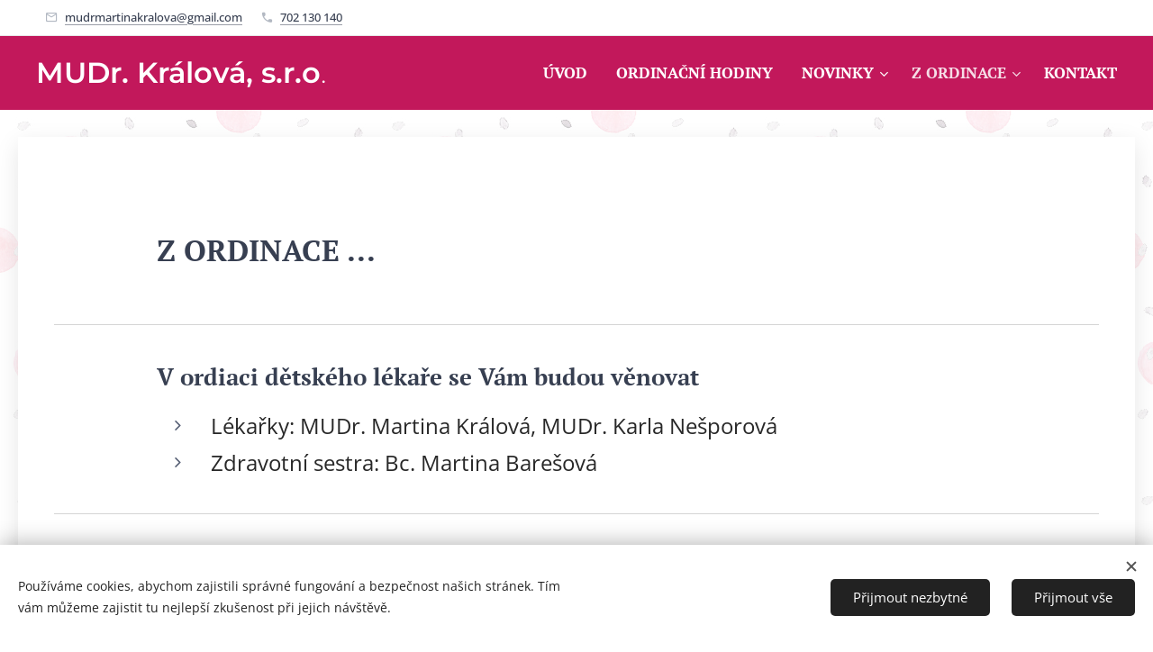

--- FILE ---
content_type: text/html; charset=UTF-8
request_url: https://www.mudrkralova.cz/o-nas/
body_size: 19908
content:
<!DOCTYPE html>
<html class="no-js" prefix="og: https://ogp.me/ns#" lang="cs">
<head><link rel="preconnect" href="https://duyn491kcolsw.cloudfront.net" crossorigin><link rel="preconnect" href="https://fonts.gstatic.com" crossorigin><meta charset="utf-8"><link rel="icon" href="https://duyn491kcolsw.cloudfront.net/files/2d/2di/2div3h.svg?ph=a6e4db93ba" type="image/svg+xml" sizes="any"><link rel="icon" href="https://duyn491kcolsw.cloudfront.net/files/07/07f/07fzq8.svg?ph=a6e4db93ba" type="image/svg+xml" sizes="16x16"><link rel="icon" href="https://duyn491kcolsw.cloudfront.net/files/1j/1j3/1j3767.ico?ph=a6e4db93ba"><link rel="apple-touch-icon" href="https://duyn491kcolsw.cloudfront.net/files/1j/1j3/1j3767.ico?ph=a6e4db93ba"><link rel="icon" href="https://duyn491kcolsw.cloudfront.net/files/1j/1j3/1j3767.ico?ph=a6e4db93ba">
    <meta http-equiv="X-UA-Compatible" content="IE=edge">
    <title>MUDr. Králová, s.r.o.,: Ordinace praktického lékaře pro děti a dorost  Uhlířské Janovice,MUDr. Martina Králová, MUDr. Karla Nešporová,PLDD Uhlířské Janovice,pediatr,pediatrie,dětský lékař-lékařka,dětský doktor-doktorka, Uhlířské Janovice</title>
    <meta name="viewport" content="width=device-width,initial-scale=1">
    <meta name="msapplication-tap-highlight" content="no">
    
    <link href="https://duyn491kcolsw.cloudfront.net/files/0r/0rk/0rklmm.css?ph=a6e4db93ba" media="print" rel="stylesheet">
    <link href="https://duyn491kcolsw.cloudfront.net/files/2e/2e5/2e5qgh.css?ph=a6e4db93ba" media="screen and (min-width:100000em)" rel="stylesheet" data-type="cq" disabled>
    <link rel="stylesheet" href="https://duyn491kcolsw.cloudfront.net/files/41/41k/41kc5i.css?ph=a6e4db93ba"><link rel="stylesheet" href="https://duyn491kcolsw.cloudfront.net/files/3b/3b2/3b2e8e.css?ph=a6e4db93ba" media="screen and (min-width:37.5em)"><link rel="stylesheet" href="https://duyn491kcolsw.cloudfront.net/files/42/42o/42oalj.css?ph=a6e4db93ba" data-wnd_color_scheme_file=""><link rel="stylesheet" href="https://duyn491kcolsw.cloudfront.net/files/0n/0nx/0nxgrr.css?ph=a6e4db93ba" data-wnd_color_scheme_desktop_file="" media="screen and (min-width:37.5em)" disabled=""><link rel="stylesheet" href="https://duyn491kcolsw.cloudfront.net/files/1o/1oq/1oqrvy.css?ph=a6e4db93ba" data-wnd_additive_color_file=""><link rel="stylesheet" href="https://duyn491kcolsw.cloudfront.net/files/26/26f/26fu37.css?ph=a6e4db93ba" data-wnd_typography_file=""><link rel="stylesheet" href="https://duyn491kcolsw.cloudfront.net/files/1v/1v9/1v90hl.css?ph=a6e4db93ba" data-wnd_typography_desktop_file="" media="screen and (min-width:37.5em)" disabled=""><script>(()=>{let e=!1;const t=()=>{if(!e&&window.innerWidth>=600){for(let e=0,t=document.querySelectorAll('head > link[href*="css"][media="screen and (min-width:37.5em)"]');e<t.length;e++)t[e].removeAttribute("disabled");e=!0}};t(),window.addEventListener("resize",t),"container"in document.documentElement.style||fetch(document.querySelector('head > link[data-type="cq"]').getAttribute("href")).then((e=>{e.text().then((e=>{const t=document.createElement("style");document.head.appendChild(t),t.appendChild(document.createTextNode(e)),import("https://duyn491kcolsw.cloudfront.net/client/js.polyfill/container-query-polyfill.modern.js").then((()=>{let e=setInterval((function(){document.body&&(document.body.classList.add("cq-polyfill-loaded"),clearInterval(e))}),100)}))}))}))})()</script>
<link rel="preload stylesheet" href="https://duyn491kcolsw.cloudfront.net/files/2m/2m8/2m8msc.css?ph=a6e4db93ba" as="style"><meta name="description" content="MUDr. Králová, s.r.o.,: Ordinace praktického lékaře pro děti a dorost  Uhlířské Janovice,MUDr. Martina Králová, MUDr. Karla Nešporová,PLDD Uhlířské Janovice,pediatr,pediatrie,dětský lékař-lékařka,dětský doktor-doktorka, Uhlířské Janovice"><meta name="keywords" content="MUDr. Králová, s.r.o.,: Ordinace praktického lékaře pro děti a dorost  Uhlířské Janovice,MUDr. Martina Králová, MUDr. Karla Nešporová,PLDD Uhlířské Janovice,pediatr,pediatrie,dětský lékař-lékařka,dětský doktor-doktorka, Uhlířské Janovice"><meta name="generator" content="Webnode 2"><meta name="apple-mobile-web-app-capable" content="no"><meta name="apple-mobile-web-app-status-bar-style" content="black"><meta name="format-detection" content="telephone=no">

<meta property="og:url" content="https://www.mudrkralova.cz/o-nas/"><meta property="og:title" content="MUDr. Králová, s.r.o.,: Ordinace praktického lékaře pro děti a dorost  Uhlířské Janovice,MUDr. Martina Králová, MUDr. Karla Nešporová,PLDD Uhlířské Janovice,pediatr,pediatrie,dětský lékař-lékařka,dětský doktor-doktorka, Uhlířské Janovice"><meta property="og:type" content="article"><meta property="og:description" content="MUDr. Králová, s.r.o.,: Ordinace praktického lékaře pro děti a dorost  Uhlířské Janovice,MUDr. Martina Králová, MUDr. Karla Nešporová,PLDD Uhlířské Janovice,pediatr,pediatrie,dětský lékař-lékařka,dětský doktor-doktorka, Uhlířské Janovice"><meta property="og:site_name" content="MUDr. Martina Králová"><meta property="og:image" content="https://a6e4db93ba.clvaw-cdnwnd.com/bd4ba61da42ab8aa7840f29eb8ce8e44/200000002-0dec30dec5/700/Nov%C3%BD%20obr%C3%A1zek.png?ph=a6e4db93ba"><meta property="og:article:published_time" content="2026-01-05T00:00:00+0100"><meta name="robots" content="index,follow"><link rel="canonical" href="https://www.mudrkralova.cz/o-nas/"><script>window.checkAndChangeSvgColor=function(c){try{var a=document.getElementById(c);if(a){c=[["border","borderColor"],["outline","outlineColor"],["color","color"]];for(var h,b,d,f=[],e=0,m=c.length;e<m;e++)if(h=window.getComputedStyle(a)[c[e][1]].replace(/\s/g,"").match(/^rgb[a]?\(([0-9]{1,3}),([0-9]{1,3}),([0-9]{1,3})/i)){b="";for(var g=1;3>=g;g++)b+=("0"+parseInt(h[g],10).toString(16)).slice(-2);"0"===b.charAt(0)&&(d=parseInt(b.substr(0,2),16),d=Math.max(16,d),b=d.toString(16)+b.slice(-4));f.push(c[e][0]+"="+b)}if(f.length){var k=a.getAttribute("data-src"),l=k+(0>k.indexOf("?")?"?":"&")+f.join("&");a.src!=l&&(a.src=l,a.outerHTML=a.outerHTML)}}}catch(n){}};</script></head>
<body class="l wt-page ac-h ac-s ac-i l-default l-d-none b-btn-sq b-btn-s-m b-btn-dn b-btn-bw-1 img-d-n img-t-u img-h-n line-solid b-e-ds lbox-l   hb-on wnd-free-bar-limited  wnd-fe"><noscript>
				<iframe
				 src="https://www.googletagmanager.com/ns.html?id=GTM-542MMSL"
				 height="0"
				 width="0"
				 style="display:none;visibility:hidden"
				 >
				 </iframe>
			</noscript>

<div class="wnd-page l-page cs-deep ac-c2185b ac-normal t-t-fs-l t-t-fw-m t-t-sp-n t-t-d-n t-s-fs-l t-s-fw-m t-s-sp-n t-s-d-n t-p-fs-l t-p-fw-m t-p-sp-n t-h-fs-l t-h-fw-m t-h-sp-n t-bq-fs-m t-bq-fw-m t-bq-sp-n t-bq-d-l t-btn-fw-s t-nav-fw-s t-pd-fw-s t-nav-tt-u">
    <div class="l-w t cf t-11">
        <div class="l-bg cf">
            <div class="s-bg-l">
                
                
            </div>
        </div>
        <header class="l-h cf">
            <div class="sw cf">
	<div class="sw-c cf"><section class="s s-hb cf sc-w   wnd-w-wider wnd-hbi-on">
	<div class="s-w cf">
		<div class="s-o cf">
			<div class="s-bg cf">
                <div class="s-bg-l">
                    
                    
                </div>
			</div>
			<div class="s-c">
                <div class="s-hb-c cf">
                    <div class="hb-si">
                        
                    </div>
                    <div class="hb-ci">
                        <div class="ci">
    <div class="ci-c" data-placeholder="Kontaktní informace"><div class="ci-mail"><span><a href="mailto:mudrmartinakralova@gmail.com">mudrmartinakralova@gmail.com</a></span></div><div class="ci-phone"><span><a href="tel:702 130 140">702 130 140</a></span></div></div>
</div>
                    </div>
                    <div class="hb-ccy">
                        
                    </div>
                    <div class="hb-lang">
                        
                    </div>
                </div>
			</div>
		</div>
	</div>
</section><section data-space="true" class="s s-hn s-hn-default wnd-mt-classic wnd-na-c logo-classic sc-ac  sc-a wnd-w-wider wnd-nh-m hm-hidden menu-default">
	<div class="s-w">
		<div class="s-o">

			<div class="s-bg">
                <div class="s-bg-l">
                    
                    
                </div>
			</div>

			<div class="h-w h-f wnd-fixed">

				<div class="n-l">
					<div class="s-c menu-nav">
						<div class="logo-block">
							<div class="b b-l logo logo-default logo-nb wnd-font-size-20 montserrat logo-32 wnd-logo-with-text b-ls-m">
	<div class="b-l-c logo-content">
		<a class="b-l-link logo-link" href="/home/">

			

			

			<div class="b-l-br logo-br"></div>

			<div class="b-l-text logo-text-wrapper">
				<div class="b-l-text-w logo-text">
					<span class="b-l-text-c logo-text-cell"><strong>MUDr. Králová, s.r.o</strong>.</span>
				</div>
			</div>

		</a>
	</div>
</div>
						</div>

						<div id="menu-slider">
							<div id="menu-block">
								<nav id="menu"><div class="menu-font menu-wrapper">
	<a href="#" class="menu-close" rel="nofollow" title="Close Menu"></a>
	<ul role="menubar" aria-label="Menu" class="level-1">
		<li role="none" class="wnd-homepage">
			<a class="menu-item" role="menuitem" href="/home/"><span class="menu-item-text">ÚVOD</span></a>
			
		</li><li role="none">
			<a class="menu-item" role="menuitem" href="/ordinacni-hodiny/"><span class="menu-item-text">ORDINAČNÍ HODINY</span></a>
			
		</li><li role="none" class="wnd-with-submenu">
			<a class="menu-item" role="menuitem" href="/novinky/"><span class="menu-item-text">NOVINKY</span></a>
			<ul role="menubar" aria-label="Menu" class="level-2">
		<li role="none">
			<a class="menu-item" role="menuitem" href="/ockovani/"><span class="menu-item-text">OČKOVÁNÍ</span></a>
			
		</li><li role="none">
			<a class="menu-item" role="menuitem" href="/plusoptix/"><span class="menu-item-text">PLUSOPTIX</span></a>
			
		</li><li role="none">
			<a class="menu-item" role="menuitem" href="/zmeny-v-legislative-od-1-4-2012/"><span class="menu-item-text">ZMĚNY V LEGISLATIVĚ OD 1.4.2012</span></a>
			
		</li><li role="none">
			<a class="menu-item" role="menuitem" href="/lekarske-posudky/"><span class="menu-item-text">LÉKAŘSKÉ POSUDKY</span></a>
			
		</li><li role="none">
			<a class="menu-item" role="menuitem" href="/informace-k-gdpr/"><span class="menu-item-text">INFORMACE K GDPR</span></a>
			
		</li><li role="none">
			<a class="menu-item" role="menuitem" href="/formulare-ke-stazeni/"><span class="menu-item-text">FORMULÁŘE KE STAŽENÍ</span></a>
			
		</li>
	</ul>
		</li><li role="none" class="wnd-active wnd-active-path wnd-with-submenu">
			<a class="menu-item" role="menuitem" href="/o-nas/"><span class="menu-item-text">Z ORDINACE</span></a>
			<ul role="menubar" aria-label="Menu" class="level-2">
		<li role="none">
			<a class="menu-item" role="menuitem" href="/cenik-vykonu-nehrazenych-ze-zdravotniho-pojisteni-vice-zde-https-www-mudrkralova-cz-cenik-cenik-vykonu-nehrazenych-ze-zdravotniho-pojisteni/"><span class="menu-item-text">CENÍK VÝKONŮ NEHRAZENÝCH ZE ZDRAVOTNÍHO POJIŠTĚNÍ</span></a>
			
		</li><li role="none">
			<a class="menu-item" role="menuitem" href="/cenik-ockovacich-latek-nehrazenych-ze-zdravotniho-pojisteni-vice-zde-https-www-mudrkralova-cz-cenik-cenik-ockovacich-latek-nehrazenych-ze-zdravotniho-pojisteni/"><span class="menu-item-text">CENÍK OČKOVACÍCH LÁTEK NEHRAZENÝ ZE ZDRAVOTNÍHO POJIŠTĚNÍ</span></a>
			
		</li>
	</ul>
		</li><li role="none">
			<a class="menu-item" role="menuitem" href="/kontakt/"><span class="menu-item-text">KONTAKT</span></a>
			
		</li>
	</ul>
	<span class="more-text">Více</span>
</div></nav>
							</div>
						</div>

						<div class="cart-and-mobile">
							
							

							<div id="menu-mobile">
								<a href="#" id="menu-submit"><span></span>Menu</a>
							</div>
						</div>

					</div>
				</div>

			</div>

		</div>
	</div>
</section></div>
</div>
        </header>
        <main class="l-m cf">
            <div class="sw cf">
	<div class="sw-c cf"><section class="s s-hm s-hm-hidden wnd-h-hidden cf sc-w   hn-default"></section><section class="s s-basic-box cf sc-ml wnd-background-pattern  wnd-w-wider wnd-s-normal wnd-h-auto">
	<div class="s-w cf">
		<div class="s-o s-fs box-space cf">
			<div class="s-bg cf">
                <div class="s-bg-l wnd-background-pattern  bgpos-center-center bgatt-scroll" style="background-image:url('https://duyn491kcolsw.cloudfront.net/files/35/351/351kqg.png?ph=a6e4db93ba')">
                    
                    
                </div>
			</div>
			<div class="s-c s-fs sc-w cf">
				<div class="ez cf wnd-no-cols">
	<div class="ez-c"><div class="b b-text cf">
	<div class="b-c b-text-c b-s b-s-t60 b-s-b60 b-cs cf"><h1><font class="wnd-font-size-50"><strong>Z ORDINACE ...<br></strong></font></h1>


</div>
</div><div class="b b-s b-hr-line line-min">
    <hr class="line-style line-color">
</div><div class="b b-text cf">
	<div class="b-c b-text-c b-s b-s-t60 b-s-b60 b-cs cf"><h2><font data-o-w="false" class="wnd-font-size-60"><strong>V ordiaci dětského lékaře se Vám budou věnovat</strong></font></h2>
<ul><li><font class="wsw-04 wnd-font-size-110"><font class="wnd-font-size-110">Lékařky: MUDr. Martina Králová, MUDr. Karla Nešporová</font></font></li><li>
<font class="wsw-04 wnd-font-size-110"><font class="wnd-font-size-110">Zdravotní sestra:  Bc. Martina Barešová</font></font></li></ul>



</div>
</div><div class="b b-s b-hr-line line-min">
    <hr class="line-style line-color">
</div><div class="b b-text cf">
	<div class="b-c b-text-c b-s b-s-t60 b-s-b60 b-cs cf">



<h2><font data-o-w="false" class="wnd-font-size-60"><strong>Poskytujeme léčebnou a preventivní péči  pro děti od 0 - 19 let</strong></font></h2><ul><li><font class="wsw-04 wnd-font-size-110"><font class="wnd-font-size-110">provádíme nastřelování náušnic</font></font></li><li><font class="wsw-04 wnd-font-size-110"><font class="wnd-font-size-110">zajišťujeme očkování nad rámec zdravotního pojištění</font></font></li></ul>


</div>
</div><div class="b b-s b-hr-line line-min">
    <hr class="line-style line-color">
</div><div class="b b-text cf">
	<div class="b-c b-text-c b-s b-s-t60 b-s-b60 b-cs cf"><h2><font data-o-w="false" class="wnd-font-size-50">
<font class="wnd-font-size-120"><strong>K diagnostice používámě některé moderní přístroje</strong></font></font></h2>
<ul><font class="wsw-04"><li><font class="wnd-font-size-120">Quick Read, který umožňuje odlišit bakteriální a virovou infekci a  umožňuje analyzovat streptokokovou nákazu v krku</font></li><li><font class="wnd-font-size-120">Hemoglobinometr, který zjistí rychle u dětí případnou chudokrevnost</font></li><li><font class="wnd-font-size-120">rychlý analyzátor moči</font></li></font></ul>
</div>
</div><div class="b b-s b-hr-line line-min">
    <hr class="line-style line-color">
</div><div class="b b-text cf">
	<div class="b-c b-text-c b-s b-s-t60 b-s-b60 b-cs cf">

<p id="wnd_TextBlock_36244_inner_2" data-wnd_is_separable="1" data-wnd_separable_index="2" data-wnd_separable_id="wnd_TextBlock_36244"><font class="wsw-04 wnd-font-size-110"><font class="wnd-font-size-110">Od ledna 2011 nabízíme <strong>možnost preventivního vyšetření zraku už u malých dětí přístrojem PLUSOPTIX S09</strong>. Bližší informace o tomto vyšetřování  a jeho významu si můžete přečíst v sekci "NOVINKY".</font></font></p></div>
</div><div class="b-img b-img-default b b-s cf wnd-orientation-landscape wnd-type-image img-s-n" style="margin-left:22.36%;margin-right:22.36%;" id="wnd_ImageBlock_89571">
	<div class="b-img-w">
		<div class="b-img-c" style="padding-bottom:74.18%;text-align:center;">
            <picture><source type="image/webp" srcset="https://a6e4db93ba.clvaw-cdnwnd.com/bd4ba61da42ab8aa7840f29eb8ce8e44/200000003-238692386b/450/Nov%C3%BD%20obr%C3%A1zek.webp?ph=a6e4db93ba 426w, https://a6e4db93ba.clvaw-cdnwnd.com/bd4ba61da42ab8aa7840f29eb8ce8e44/200000003-238692386b/700/Nov%C3%BD%20obr%C3%A1zek.webp?ph=a6e4db93ba 426w, https://a6e4db93ba.clvaw-cdnwnd.com/bd4ba61da42ab8aa7840f29eb8ce8e44/200000003-238692386b/Nov%C3%BD%20obr%C3%A1zek.webp?ph=a6e4db93ba 426w" sizes="100vw" ><img id="wnd_ImageBlock_89571_img" src="https://a6e4db93ba.clvaw-cdnwnd.com/bd4ba61da42ab8aa7840f29eb8ce8e44/200000002-0dec30dec5/Nov%C3%BD%20obr%C3%A1zek.png?ph=a6e4db93ba" alt="" width="426" height="316" loading="lazy" style="top:0%;left:0%;width:100%;height:100%;position:absolute;" ></picture>
			</div>
		
	</div>
</div><div class="b b-s b-hr-line line-min">
    <hr class="line-style line-color">
</div><div class="b b-text cf">
	<div class="b-c b-text-c b-s b-s-t60 b-s-b60 b-cs cf"><h2><font data-o-w="false" class="wnd-font-size-60"><strong>Smluvní pojišťovny</strong></font></h2>

	<ul><li><font class="wsw-04"><font class="wnd-font-size-110">
	<font class="wnd-font-size-110">111 Všeobecná zdravotní pojišťovna</font></font></font></li><li><font class="wsw-04 wnd-font-size-110"><font class="wnd-font-size-110">201 Vojenská zdravotní pojišťovna</font></font></li><li>
	<font class="wsw-04 wnd-font-size-110"><font class="wnd-font-size-110">205 Česká průmyslová zdravotní pojišťovna</font></font></li><li>
	<font class="wsw-04 wnd-font-size-110"><font class="wnd-font-size-110">207 Oborová ZP zam. bank, pojišťoven a stavebnictví</font></font></li><li>
	<font class="wsw-04 wnd-font-size-90"><font class="wnd-font-size-110"><font class="wnd-font-size-120">209 Zaměstnanecké pojišťovny Škoda</font></font></font></li><li>
	<font class="wsw-04 wnd-font-size-110"><font class="wnd-font-size-110">211 Zdravotní pojišťovna ministerstva vnitra</font></font></li></ul></div>
</div><div class="b b-s b-hr-line line-min">
    <hr class="line-style line-color">
</div><div class="b b-text cf">
	<div class="b-c b-text-c b-s b-s-t60 b-s-b60 b-cs cf"><h2><font data-o-w="true" class="wnd-font-size-50"><strong>Z ordinace ... MUDr. Martina Králová a zdravotní sestra <font class="wnd-font-size-110"><font class="wnd-font-size-110"> <font class="wnd-font-size-90">Bc. Martina Barešová</font></font></font></strong>
</font></h2></div>
</div><div class="gal-app b-gal b b-s" id="wnd_PhotoGalleryBlock_93721" data-content="{&quot;variant&quot;:&quot;default&quot;,&quot;gridCount&quot;:3,&quot;id&quot;:&quot;wnd_PhotoGalleryBlock_93721&quot;,&quot;items&quot;:[{&quot;id&quot;:200000008,&quot;title&quot;:&quot;&quot;,&quot;orientation&quot;:&quot;landscape&quot;,&quot;aspectRatio&quot;:&quot;1280:721&quot;,&quot;size&quot;:{&quot;width&quot;:1280,&quot;height&quot;:721},&quot;img&quot;:{&quot;mimeType&quot;:&quot;image/jpeg&quot;,&quot;src&quot;:&quot;https://a6e4db93ba.clvaw-cdnwnd.com/bd4ba61da42ab8aa7840f29eb8ce8e44/200000008-ed682ed685/20230608_080945%20%281%29.jpeg?ph=a6e4db93ba&quot;},&quot;sources&quot;:[{&quot;mimeType&quot;:&quot;image/jpeg&quot;,&quot;sizes&quot;:[{&quot;width&quot;:450,&quot;height&quot;:253,&quot;src&quot;:&quot;https://a6e4db93ba.clvaw-cdnwnd.com/bd4ba61da42ab8aa7840f29eb8ce8e44/200000008-ed682ed685/450/20230608_080945%20%281%29.jpeg?ph=a6e4db93ba&quot;},{&quot;width&quot;:700,&quot;height&quot;:394,&quot;src&quot;:&quot;https://a6e4db93ba.clvaw-cdnwnd.com/bd4ba61da42ab8aa7840f29eb8ce8e44/200000008-ed682ed685/700/20230608_080945%20%281%29.jpeg?ph=a6e4db93ba&quot;},{&quot;width&quot;:1280,&quot;height&quot;:721,&quot;src&quot;:&quot;https://a6e4db93ba.clvaw-cdnwnd.com/bd4ba61da42ab8aa7840f29eb8ce8e44/200000008-ed682ed685/20230608_080945%20%281%29.jpeg?ph=a6e4db93ba&quot;}]},{&quot;mimeType&quot;:&quot;image/webp&quot;,&quot;sizes&quot;:[{&quot;width&quot;:450,&quot;height&quot;:253,&quot;src&quot;:&quot;https://a6e4db93ba.clvaw-cdnwnd.com/bd4ba61da42ab8aa7840f29eb8ce8e44/200000012-6cde96cdec/450/20230608_080945%20%281%29.webp?ph=a6e4db93ba&quot;},{&quot;width&quot;:700,&quot;height&quot;:394,&quot;src&quot;:&quot;https://a6e4db93ba.clvaw-cdnwnd.com/bd4ba61da42ab8aa7840f29eb8ce8e44/200000012-6cde96cdec/700/20230608_080945%20%281%29.webp?ph=a6e4db93ba&quot;},{&quot;width&quot;:1280,&quot;height&quot;:721,&quot;src&quot;:&quot;https://a6e4db93ba.clvaw-cdnwnd.com/bd4ba61da42ab8aa7840f29eb8ce8e44/200000012-6cde96cdec/20230608_080945%20%281%29.webp?ph=a6e4db93ba&quot;}]}]},{&quot;id&quot;:200000009,&quot;title&quot;:&quot;&quot;,&quot;orientation&quot;:&quot;landscape&quot;,&quot;aspectRatio&quot;:&quot;1280:721&quot;,&quot;size&quot;:{&quot;width&quot;:1280,&quot;height&quot;:721},&quot;img&quot;:{&quot;mimeType&quot;:&quot;image/jpeg&quot;,&quot;src&quot;:&quot;https://a6e4db93ba.clvaw-cdnwnd.com/bd4ba61da42ab8aa7840f29eb8ce8e44/200000009-52b0452b05/20230608_081036%20%281%29.jpeg?ph=a6e4db93ba&quot;},&quot;sources&quot;:[{&quot;mimeType&quot;:&quot;image/jpeg&quot;,&quot;sizes&quot;:[{&quot;width&quot;:450,&quot;height&quot;:253,&quot;src&quot;:&quot;https://a6e4db93ba.clvaw-cdnwnd.com/bd4ba61da42ab8aa7840f29eb8ce8e44/200000009-52b0452b05/450/20230608_081036%20%281%29.jpeg?ph=a6e4db93ba&quot;},{&quot;width&quot;:700,&quot;height&quot;:394,&quot;src&quot;:&quot;https://a6e4db93ba.clvaw-cdnwnd.com/bd4ba61da42ab8aa7840f29eb8ce8e44/200000009-52b0452b05/700/20230608_081036%20%281%29.jpeg?ph=a6e4db93ba&quot;},{&quot;width&quot;:1280,&quot;height&quot;:721,&quot;src&quot;:&quot;https://a6e4db93ba.clvaw-cdnwnd.com/bd4ba61da42ab8aa7840f29eb8ce8e44/200000009-52b0452b05/20230608_081036%20%281%29.jpeg?ph=a6e4db93ba&quot;}]},{&quot;mimeType&quot;:&quot;image/webp&quot;,&quot;sizes&quot;:[{&quot;width&quot;:450,&quot;height&quot;:253,&quot;src&quot;:&quot;https://a6e4db93ba.clvaw-cdnwnd.com/bd4ba61da42ab8aa7840f29eb8ce8e44/200000011-608fe60900/450/20230608_081036%20%281%29.webp?ph=a6e4db93ba&quot;},{&quot;width&quot;:700,&quot;height&quot;:394,&quot;src&quot;:&quot;https://a6e4db93ba.clvaw-cdnwnd.com/bd4ba61da42ab8aa7840f29eb8ce8e44/200000011-608fe60900/700/20230608_081036%20%281%29.webp?ph=a6e4db93ba&quot;},{&quot;width&quot;:1280,&quot;height&quot;:721,&quot;src&quot;:&quot;https://a6e4db93ba.clvaw-cdnwnd.com/bd4ba61da42ab8aa7840f29eb8ce8e44/200000011-608fe60900/20230608_081036%20%281%29.webp?ph=a6e4db93ba&quot;}]}]},{&quot;id&quot;:200000010,&quot;title&quot;:&quot;&quot;,&quot;orientation&quot;:&quot;landscape&quot;,&quot;aspectRatio&quot;:&quot;1280:721&quot;,&quot;size&quot;:{&quot;width&quot;:1280,&quot;height&quot;:721},&quot;img&quot;:{&quot;mimeType&quot;:&quot;image/jpeg&quot;,&quot;src&quot;:&quot;https://a6e4db93ba.clvaw-cdnwnd.com/bd4ba61da42ab8aa7840f29eb8ce8e44/200000010-3b5f43b5f6/20230608_081222%20%281%29.jpeg?ph=a6e4db93ba&quot;},&quot;sources&quot;:[{&quot;mimeType&quot;:&quot;image/jpeg&quot;,&quot;sizes&quot;:[{&quot;width&quot;:450,&quot;height&quot;:253,&quot;src&quot;:&quot;https://a6e4db93ba.clvaw-cdnwnd.com/bd4ba61da42ab8aa7840f29eb8ce8e44/200000010-3b5f43b5f6/450/20230608_081222%20%281%29.jpeg?ph=a6e4db93ba&quot;},{&quot;width&quot;:700,&quot;height&quot;:394,&quot;src&quot;:&quot;https://a6e4db93ba.clvaw-cdnwnd.com/bd4ba61da42ab8aa7840f29eb8ce8e44/200000010-3b5f43b5f6/700/20230608_081222%20%281%29.jpeg?ph=a6e4db93ba&quot;},{&quot;width&quot;:1280,&quot;height&quot;:721,&quot;src&quot;:&quot;https://a6e4db93ba.clvaw-cdnwnd.com/bd4ba61da42ab8aa7840f29eb8ce8e44/200000010-3b5f43b5f6/20230608_081222%20%281%29.jpeg?ph=a6e4db93ba&quot;}]},{&quot;mimeType&quot;:&quot;image/webp&quot;,&quot;sizes&quot;:[{&quot;width&quot;:450,&quot;height&quot;:253,&quot;src&quot;:&quot;https://a6e4db93ba.clvaw-cdnwnd.com/bd4ba61da42ab8aa7840f29eb8ce8e44/200000016-59c6659c69/450/20230608_081222%20%281%29.webp?ph=a6e4db93ba&quot;},{&quot;width&quot;:700,&quot;height&quot;:394,&quot;src&quot;:&quot;https://a6e4db93ba.clvaw-cdnwnd.com/bd4ba61da42ab8aa7840f29eb8ce8e44/200000016-59c6659c69/700/20230608_081222%20%281%29.webp?ph=a6e4db93ba&quot;},{&quot;width&quot;:1280,&quot;height&quot;:721,&quot;src&quot;:&quot;https://a6e4db93ba.clvaw-cdnwnd.com/bd4ba61da42ab8aa7840f29eb8ce8e44/200000016-59c6659c69/20230608_081222%20%281%29.webp?ph=a6e4db93ba&quot;}]}]},{&quot;id&quot;:200000013,&quot;title&quot;:&quot;&quot;,&quot;orientation&quot;:&quot;landscape&quot;,&quot;aspectRatio&quot;:&quot;1280:721&quot;,&quot;size&quot;:{&quot;width&quot;:1280,&quot;height&quot;:721},&quot;img&quot;:{&quot;mimeType&quot;:&quot;image/jpeg&quot;,&quot;src&quot;:&quot;https://a6e4db93ba.clvaw-cdnwnd.com/bd4ba61da42ab8aa7840f29eb8ce8e44/200000013-aa953aa956/20230608_081622%20%281%29.jpeg?ph=a6e4db93ba&quot;},&quot;sources&quot;:[{&quot;mimeType&quot;:&quot;image/jpeg&quot;,&quot;sizes&quot;:[{&quot;width&quot;:450,&quot;height&quot;:253,&quot;src&quot;:&quot;https://a6e4db93ba.clvaw-cdnwnd.com/bd4ba61da42ab8aa7840f29eb8ce8e44/200000013-aa953aa956/450/20230608_081622%20%281%29.jpeg?ph=a6e4db93ba&quot;},{&quot;width&quot;:700,&quot;height&quot;:394,&quot;src&quot;:&quot;https://a6e4db93ba.clvaw-cdnwnd.com/bd4ba61da42ab8aa7840f29eb8ce8e44/200000013-aa953aa956/700/20230608_081622%20%281%29.jpeg?ph=a6e4db93ba&quot;},{&quot;width&quot;:1280,&quot;height&quot;:721,&quot;src&quot;:&quot;https://a6e4db93ba.clvaw-cdnwnd.com/bd4ba61da42ab8aa7840f29eb8ce8e44/200000013-aa953aa956/20230608_081622%20%281%29.jpeg?ph=a6e4db93ba&quot;}]},{&quot;mimeType&quot;:&quot;image/webp&quot;,&quot;sizes&quot;:[{&quot;width&quot;:450,&quot;height&quot;:253,&quot;src&quot;:&quot;https://a6e4db93ba.clvaw-cdnwnd.com/bd4ba61da42ab8aa7840f29eb8ce8e44/200000017-c7aebc7aef/450/20230608_081622%20%281%29.webp?ph=a6e4db93ba&quot;},{&quot;width&quot;:700,&quot;height&quot;:394,&quot;src&quot;:&quot;https://a6e4db93ba.clvaw-cdnwnd.com/bd4ba61da42ab8aa7840f29eb8ce8e44/200000017-c7aebc7aef/700/20230608_081622%20%281%29.webp?ph=a6e4db93ba&quot;},{&quot;width&quot;:1280,&quot;height&quot;:721,&quot;src&quot;:&quot;https://a6e4db93ba.clvaw-cdnwnd.com/bd4ba61da42ab8aa7840f29eb8ce8e44/200000017-c7aebc7aef/20230608_081622%20%281%29.webp?ph=a6e4db93ba&quot;}]}]},{&quot;id&quot;:200000014,&quot;title&quot;:&quot;&quot;,&quot;orientation&quot;:&quot;landscape&quot;,&quot;aspectRatio&quot;:&quot;1280:721&quot;,&quot;size&quot;:{&quot;width&quot;:1280,&quot;height&quot;:721},&quot;img&quot;:{&quot;mimeType&quot;:&quot;image/jpeg&quot;,&quot;src&quot;:&quot;https://a6e4db93ba.clvaw-cdnwnd.com/bd4ba61da42ab8aa7840f29eb8ce8e44/200000014-0bd150bd17/20230608_081822%20%281%29.jpeg?ph=a6e4db93ba&quot;},&quot;sources&quot;:[{&quot;mimeType&quot;:&quot;image/jpeg&quot;,&quot;sizes&quot;:[{&quot;width&quot;:450,&quot;height&quot;:253,&quot;src&quot;:&quot;https://a6e4db93ba.clvaw-cdnwnd.com/bd4ba61da42ab8aa7840f29eb8ce8e44/200000014-0bd150bd17/450/20230608_081822%20%281%29.jpeg?ph=a6e4db93ba&quot;},{&quot;width&quot;:700,&quot;height&quot;:394,&quot;src&quot;:&quot;https://a6e4db93ba.clvaw-cdnwnd.com/bd4ba61da42ab8aa7840f29eb8ce8e44/200000014-0bd150bd17/700/20230608_081822%20%281%29.jpeg?ph=a6e4db93ba&quot;},{&quot;width&quot;:1280,&quot;height&quot;:721,&quot;src&quot;:&quot;https://a6e4db93ba.clvaw-cdnwnd.com/bd4ba61da42ab8aa7840f29eb8ce8e44/200000014-0bd150bd17/20230608_081822%20%281%29.jpeg?ph=a6e4db93ba&quot;}]},{&quot;mimeType&quot;:&quot;image/webp&quot;,&quot;sizes&quot;:[{&quot;width&quot;:450,&quot;height&quot;:253,&quot;src&quot;:&quot;https://a6e4db93ba.clvaw-cdnwnd.com/bd4ba61da42ab8aa7840f29eb8ce8e44/200000015-ebf59ebf5b/450/20230608_081822%20%281%29.webp?ph=a6e4db93ba&quot;},{&quot;width&quot;:700,&quot;height&quot;:394,&quot;src&quot;:&quot;https://a6e4db93ba.clvaw-cdnwnd.com/bd4ba61da42ab8aa7840f29eb8ce8e44/200000015-ebf59ebf5b/700/20230608_081822%20%281%29.webp?ph=a6e4db93ba&quot;},{&quot;width&quot;:1280,&quot;height&quot;:721,&quot;src&quot;:&quot;https://a6e4db93ba.clvaw-cdnwnd.com/bd4ba61da42ab8aa7840f29eb8ce8e44/200000015-ebf59ebf5b/20230608_081822%20%281%29.webp?ph=a6e4db93ba&quot;}]}]},{&quot;id&quot;:200000018,&quot;title&quot;:&quot;&quot;,&quot;orientation&quot;:&quot;landscape&quot;,&quot;aspectRatio&quot;:&quot;1280:853&quot;,&quot;size&quot;:{&quot;width&quot;:1280,&quot;height&quot;:853},&quot;img&quot;:{&quot;mimeType&quot;:&quot;image/jpeg&quot;,&quot;src&quot;:&quot;https://a6e4db93ba.clvaw-cdnwnd.com/bd4ba61da42ab8aa7840f29eb8ce8e44/200000018-6adcb6adeb/IMG_4123-.jpeg?ph=a6e4db93ba&quot;},&quot;sources&quot;:[{&quot;mimeType&quot;:&quot;image/jpeg&quot;,&quot;sizes&quot;:[{&quot;width&quot;:450,&quot;height&quot;:300,&quot;src&quot;:&quot;https://a6e4db93ba.clvaw-cdnwnd.com/bd4ba61da42ab8aa7840f29eb8ce8e44/200000018-6adcb6adeb/450/IMG_4123-.jpeg?ph=a6e4db93ba&quot;},{&quot;width&quot;:700,&quot;height&quot;:466,&quot;src&quot;:&quot;https://a6e4db93ba.clvaw-cdnwnd.com/bd4ba61da42ab8aa7840f29eb8ce8e44/200000018-6adcb6adeb/700/IMG_4123-.jpeg?ph=a6e4db93ba&quot;},{&quot;width&quot;:1280,&quot;height&quot;:853,&quot;src&quot;:&quot;https://a6e4db93ba.clvaw-cdnwnd.com/bd4ba61da42ab8aa7840f29eb8ce8e44/200000018-6adcb6adeb/IMG_4123-.jpeg?ph=a6e4db93ba&quot;}]},{&quot;mimeType&quot;:&quot;image/webp&quot;,&quot;sizes&quot;:[{&quot;width&quot;:450,&quot;height&quot;:300,&quot;src&quot;:&quot;https://a6e4db93ba.clvaw-cdnwnd.com/bd4ba61da42ab8aa7840f29eb8ce8e44/200000019-a0781a0784/450/IMG_4123-.webp?ph=a6e4db93ba&quot;},{&quot;width&quot;:700,&quot;height&quot;:466,&quot;src&quot;:&quot;https://a6e4db93ba.clvaw-cdnwnd.com/bd4ba61da42ab8aa7840f29eb8ce8e44/200000019-a0781a0784/700/IMG_4123-.webp?ph=a6e4db93ba&quot;},{&quot;width&quot;:1280,&quot;height&quot;:853,&quot;src&quot;:&quot;https://a6e4db93ba.clvaw-cdnwnd.com/bd4ba61da42ab8aa7840f29eb8ce8e44/200000019-a0781a0784/IMG_4123-.webp?ph=a6e4db93ba&quot;}]}]}]}">
</div><div class="b b-s b-hr-line line-min">
    <hr class="line-style line-color">
</div></div>
</div>
			</div>
		</div>
	</div>
</section></div>
</div>
        </main>
        <footer class="l-f cf">
            <div class="sw cf">
	<div class="sw-c cf"><section data-wn-border-element="s-f-border" class="s s-f s-f-basic s-f-simple sc-w   wnd-w-default wnd-s-high">
	<div class="s-w">
		<div class="s-o">
			<div class="s-bg">
                <div class="s-bg-l">
                    
                    
                </div>
			</div>
			<div class="s-c s-f-l-w s-f-border">
				<div class="s-f-l b-s b-s-t0 b-s-b0">
					<div class="s-f-l-c s-f-l-c-first">
						<div class="s-f-cr"><span class="it b link">
	<span class="it-c">©&nbsp;2024&nbsp;Všechna práva vyhrazena&nbsp;MUDr. Králová, s.r.o.
. <br></span>
</span></div>
						<div class="s-f-sf">
                            <span class="sf b">
<span class="sf-content sf-c link">Vytvořeno službou <a href="https://www.webnode.cz/?utm_source=text&utm_medium=footer&utm_content=wnd2&utm_campaign=signature" rel="noopener nofollow" target="_blank">Webnode</a></span>
</span>
                            <span class="sf-cbr link">
    <a href="#" rel="nofollow">Cookies</a>
</span>
                            
                            
                            
                        </div>
					</div>
					<div class="s-f-l-c s-f-l-c-last">
						<div class="s-f-lang lang-select cf">
	
</div>
					</div>
                    <div class="s-f-l-c s-f-l-c-currency">
                        <div class="s-f-ccy ccy-select cf">
	
</div>
                    </div>
				</div>
			</div>
		</div>
	</div>
</section></div>
</div>
        </footer>
    </div>
    <div class="wnd-free-stripe">
    <a class="wnd-free-stripe-link" target="_blank" href="https://www.webnode.com/cs/?utm_source=text&amp;utm_medium=footer&amp;utm_content=wnd2&amp;utm_campaign=signature" rel="noopener nofollow">
        <span class="wnd-free-stripe-text">Vytvořte si webové stránky zdarma!</span>
        <span class="wnd-free-stripe-logo">
            <svg xmlns="https://www.w3.org/2000/svg" width="99" height="20" viewbox="0, 0, 99, 20">
                <path d="M18.545 5.867L14.23 18.882h-1.885L9.373 9.166 6.4 18.882H4.514L.2 5.902h1.994l3.3 10.044L8.5 5.903h1.813l3.01 10.043 3.3-10.043h1.92v-.036zM57.52 10.4v8.482h-1.886v-8.447c0-1.233-.363-2.9-3.48-2.9-1.342 0-2.538.253-3.41.507v10.84H46.86V6.918c.617-.326 2.792-1.27 5.51-1.27 3.3 0 5.15 1.742 5.15 4.75zm14.5 1.957c0 5.547-3.334 6.707-6.126 6.707-2.792 0-6.09-1.16-6.09-6.707S63.1 5.65 65.893 5.65s6.127 1.16 6.127 6.707zm-1.848 0c0-3.48-1.27-5.004-4.242-5.004-2.936 0-4.205 1.523-4.205 5.004 0 3.48 1.27 5.003 4.205 5.003 2.937 0 4.242-1.523 4.242-5.003zM25.362 5.65c-5.91 0-5.693 5.51-5.693 6.888 0 5.402 3.226 6.526 5.945 6.526 1.85 0 3.37-.327 4.64-.907v-1.92c-1.087.65-2.537.978-4.46.978-2.682 0-4.277-1.088-4.277-4.677 0-3.843 1.305-5.112 3.843-5.112 3.59 0 3.808 3.77 3.808 4.387H23.62c0 .217-.036.47-.036.725 0 .326 0 .652.037.942h7.397s.036-.398.036-.906c.036-.507.218-6.925-5.692-6.925zm67.76 0c-5.91 0-5.692 5.51-5.692 6.888 0 5.402 3.226 6.526 5.945 6.526 1.85 0 3.372-.327 4.64-.907v-1.92c-1.087.65-2.537.978-4.458.978-2.683 0-4.278-1.088-4.278-4.677 0-3.843 1.304-5.112 3.842-5.112 3.59 0 3.806 3.77 3.806 4.387H91.38c0 .217-.035.47-.035.725 0 .326.036.652.036.942h7.397s.037-.398.037-.906c.036-.507.217-6.925-5.692-6.925zm-54.71 0c-.434 0-.906.036-1.34.108v1.777c.434-.073.87-.11 1.34-.11 2.865 0 4.098 1.415 4.098 4.823 0 4.64-2.212 5.148-3.843 5.148-2.285 0-3.445-.76-3.445-2.284V.936h-1.885v14.067c0 .98.363 4.097 5.293 4.097 2.14 0 5.73-.87 5.73-6.888 0-5.44-3.228-6.563-5.947-6.563zM83.297.9v14.176c0 1.522-1.16 2.284-3.444 2.284-1.63 0-3.843-.508-3.843-5.148 0-3.372 1.232-4.822 4.096-4.822.435 0 .906.036 1.34.108V5.722c-.434-.073-.87-.11-1.34-.11-2.72 0-5.946 1.16-5.946 6.563 0 5.982 3.59 6.89 5.728 6.89 4.93 0 5.294-3.155 5.294-4.098V.9h-1.886z" fill="#FFF"></path>
            </svg>
        </span>
    </a>
</div>
</div>
<section class="cb cb-light" id="cookiebar" style="display:none;" id="cookiebar" style="display:none;">
	<div class="cb-bar cb-scrollable">
		<div class="cb-bar-c">
			<div class="cb-bar-text">Používáme cookies, abychom zajistili správné fungování a bezpečnost našich stránek. Tím vám můžeme zajistit tu nejlepší zkušenost při jejich návštěvě.</div>
			<div class="cb-bar-buttons">
				<button class="cb-button cb-close-basic" data-action="accept-necessary">
					<span class="cb-button-content">Přijmout nezbytné</span>
				</button>
				<button class="cb-button cb-close-basic" data-action="accept-all">
					<span class="cb-button-content">Přijmout vše</span>
				</button>
				
			</div>
		</div>
        <div class="cb-close cb-close-basic" data-action="accept-necessary"></div>
	</div>

	<div class="cb-popup cb-light close">
		<div class="cb-popup-c">
			<div class="cb-popup-head">
				<h3 class="cb-popup-title">Pokročilá nastavení</h3>
				<p class="cb-popup-text">Zde můžete upravit své preference ohledně cookies. Následující kategorie můžete povolit či zakázat a svůj výběr uložit.</p>
			</div>
			<div class="cb-popup-options cb-scrollable">
				<div class="cb-option">
					<input class="cb-option-input" type="checkbox" id="necessary" name="necessary" readonly="readonly" disabled="disabled" checked="checked">
                    <div class="cb-option-checkbox"></div>
                    <label class="cb-option-label" for="necessary">Nezbytné krátkodobé cookies</label>
					<div class="cb-option-text">Bez nezbytných cookies se neobejde správné a bezpečné fungování našich stránek a registrační proces na nich.</div>
				</div><div class="cb-option">
					<input class="cb-option-input" type="checkbox" id="functional" name="functional">
                    <div class="cb-option-checkbox"></div>
                    <label class="cb-option-label" for="functional">Funkční cookies</label>
					<div class="cb-option-text">Funkční cookies ukládají vaše preference a uzpůsobí podle nich naše stránky.</div>
				</div><div class="cb-option">
					<input class="cb-option-input" type="checkbox" id="performance" name="performance">
                    <div class="cb-option-checkbox"></div>
                    <label class="cb-option-label" for="performance">Výkonnostní cookies</label>
					<div class="cb-option-text">Výkonnostní cookies monitorují výkon našich stránek.</div>
				</div><div class="cb-option">
					<input class="cb-option-input" type="checkbox" id="marketing" name="marketing">
                    <div class="cb-option-checkbox"></div>
                    <label class="cb-option-label" for="marketing">Marketingové cookies</label>
					<div class="cb-option-text">Díky marketingovým cookies můžeme měřit a analyzovat výkon našeho webu.</div>
				</div>
			</div>
			<div class="cb-popup-footer">
				<button class="cb-button cb-save-popup" data-action="advanced-save">
					<span class="cb-button-content">Uložit</span>
				</button>
			</div>
			<div class="cb-close cb-close-popup" data-action="close"></div>
		</div>
	</div>
</section>

<script src="https://duyn491kcolsw.cloudfront.net/files/3e/3em/3eml8v.js?ph=a6e4db93ba" crossorigin="anonymous" type="module"></script><script>document.querySelector(".wnd-fe")&&[...document.querySelectorAll(".c")].forEach((e=>{const t=e.querySelector(".b-text:only-child");t&&""===t.querySelector(".b-text-c").innerText&&e.classList.add("column-empty")}))</script>


<script src="https://duyn491kcolsw.cloudfront.net/client.fe/js.compiled/lang.cz.2086.js?ph=a6e4db93ba" crossorigin="anonymous"></script><script src="https://duyn491kcolsw.cloudfront.net/client.fe/js.compiled/compiled.multi.2-2193.js?ph=a6e4db93ba" crossorigin="anonymous"></script><script>var wnd = wnd || {};wnd.$data = {"image_content_items":{"wnd_ThumbnailBlock_1":{"id":"wnd_ThumbnailBlock_1","type":"wnd.pc.ThumbnailBlock"},"wnd_HeaderSection_header_main_638504415":{"id":"wnd_HeaderSection_header_main_638504415","type":"wnd.pc.HeaderSection"},"wnd_ImageBlock_530353880":{"id":"wnd_ImageBlock_530353880","type":"wnd.pc.ImageBlock"},"wnd_Section_default_57400954":{"id":"wnd_Section_default_57400954","type":"wnd.pc.Section"},"wnd_ImageBlock_89571":{"id":"wnd_ImageBlock_89571","type":"wnd.pc.ImageBlock"},"wnd_PhotoGalleryBlock_93721":{"id":"wnd_PhotoGalleryBlock_93721","type":"wnd.pc.PhotoGalleryBlock"},"wnd_LogoBlock_655039525":{"id":"wnd_LogoBlock_655039525","type":"wnd.pc.LogoBlock"},"wnd_FooterSection_footer_887328294":{"id":"wnd_FooterSection_footer_887328294","type":"wnd.pc.FooterSection"}},"svg_content_items":{"wnd_ImageBlock_530353880":{"id":"wnd_ImageBlock_530353880","type":"wnd.pc.ImageBlock"},"wnd_ImageBlock_89571":{"id":"wnd_ImageBlock_89571","type":"wnd.pc.ImageBlock"},"wnd_LogoBlock_655039525":{"id":"wnd_LogoBlock_655039525","type":"wnd.pc.LogoBlock"}},"content_items":[],"eshopSettings":{"ESHOP_SETTINGS_DISPLAY_PRICE_WITHOUT_VAT":false,"ESHOP_SETTINGS_DISPLAY_ADDITIONAL_VAT":false,"ESHOP_SETTINGS_DISPLAY_SHIPPING_COST":false},"project_info":{"isMultilanguage":false,"isMulticurrency":false,"eshop_tax_enabled":"1","country_code":"cz","contact_state":null,"eshop_tax_type":"VAT","eshop_discounts":false,"graphQLURL":"https:\/\/mudrkralova.cz\/servers\/graphql\/","iubendaSettings":{"cookieBarCode":"","cookiePolicyCode":"","privacyPolicyCode":"","termsAndConditionsCode":""}}};</script><script>wnd.$system = {"fileSystemType":"aws_s3","localFilesPath":"https:\/\/www.mudrkralova.cz\/_files\/","awsS3FilesPath":"https:\/\/a6e4db93ba.clvaw-cdnwnd.com\/bd4ba61da42ab8aa7840f29eb8ce8e44\/","staticFiles":"https:\/\/duyn491kcolsw.cloudfront.net\/files","isCms":false,"staticCDNServers":["https:\/\/duyn491kcolsw.cloudfront.net\/"],"fileUploadAllowExtension":["jpg","jpeg","jfif","png","gif","bmp","ico","svg","webp","tiff","pdf","doc","docx","ppt","pptx","pps","ppsx","odt","xls","xlsx","txt","rtf","mp3","wma","wav","ogg","amr","flac","m4a","3gp","avi","wmv","mov","mpg","mkv","mp4","mpeg","m4v","swf","gpx","stl","csv","xml","txt","dxf","dwg","iges","igs","step","stp"],"maxUserFormFileLimit":4194304,"frontendLanguage":"cz","backendLanguage":"cz","frontendLanguageId":"1","page":{"id":200000979,"identifier":"o-nas","template":{"id":200000036,"styles":{"typography":"t-11_new","typoTitleSizes":"t-t-fs-l","typoTitleWeights":"t-t-fw-m","typoTitleSpacings":"t-t-sp-n","typoTitleDecorations":"t-t-d-n","typoSubtitleSizes":"t-s-fs-l","typoSubtitleWeights":"t-s-fw-m","typoSubtitleSpacings":"t-s-sp-n","typoSubtitleDecorations":"t-s-d-n","typoParagraphSizes":"t-p-fs-l","typoParagraphWeights":"t-p-fw-m","typoParagraphSpacings":"t-p-sp-n","typoHeadingSizes":"t-h-fs-l","typoHeadingWeights":"t-h-fw-m","typoHeadingSpacings":"t-h-sp-n","typoBlockquoteSizes":"t-bq-fs-m","typoBlockquoteWeights":"t-bq-fw-m","typoBlockquoteSpacings":"t-bq-sp-n","typoBlockquoteDecorations":"t-bq-d-l","scheme":"cs-deep","additiveColor":"ac-c2185b ac-normal","acHeadings":true,"acSubheadings":true,"acIcons":true,"acOthers":false,"acMenu":false,"imageStyle":"img-d-n","imageHover":"img-h-n","imageTitle":"img-t-u","buttonStyle":"b-btn-sq","buttonSize":"b-btn-s-m","buttonDecoration":"b-btn-dn","buttonBorders":"b-btn-bw-1","lineStyle":"line-solid","eshopGridItemStyle":"b-e-ds","formStyle":"rounded","menuType":"wnd-mt-classic","menuStyle":"menu-default","lightboxStyle":"lbox-l","columnSpaces":"","sectionWidth":"wnd-w-wider","sectionSpace":"wnd-s-normal","layoutType":"l-default","layoutDecoration":"l-d-none","background":{"default":null},"backgroundSettings":{"default":""},"typoColumnElement":false,"buttonWeight":"t-btn-fw-s","productWeight":"t-pd-fw-s","menuWeight":"t-nav-fw-s","menuTextTransform":"t-nav-tt-u","headerType":"default","headerBarStyle":"hb-on"}},"layout":"default","name":"Z ORDINACE","html_title":"MUDr. Kr\u00e1lov\u00e1, s.r.o.,: Ordinace praktick\u00e9ho l\u00e9ka\u0159e pro d\u011bti a dorost  Uhl\u00ed\u0159sk\u00e9 Janovice,MUDr. Martina Kr\u00e1lov\u00e1, MUDr. Karla Ne\u0161porov\u00e1,PLDD Uhl\u00ed\u0159sk\u00e9 Janovice,pediatr,pediatrie,d\u011btsk\u00fd l\u00e9ka\u0159-l\u00e9ka\u0159ka,d\u011btsk\u00fd doktor-doktorka, Uhl\u00ed\u0159sk\u00e9 Janovice","language":"cz","langId":1,"isHomepage":false,"meta_description":"MUDr. Kr\u00e1lov\u00e1, s.r.o.,: Ordinace praktick\u00e9ho l\u00e9ka\u0159e pro d\u011bti a dorost  Uhl\u00ed\u0159sk\u00e9 Janovice,MUDr. Martina Kr\u00e1lov\u00e1, MUDr. Karla Ne\u0161porov\u00e1,PLDD Uhl\u00ed\u0159sk\u00e9 Janovice,pediatr,pediatrie,d\u011btsk\u00fd l\u00e9ka\u0159-l\u00e9ka\u0159ka,d\u011btsk\u00fd doktor-doktorka, Uhl\u00ed\u0159sk\u00e9 Janovice","meta_keywords":"MUDr. Kr\u00e1lov\u00e1, s.r.o.,: Ordinace praktick\u00e9ho l\u00e9ka\u0159e pro d\u011bti a dorost  Uhl\u00ed\u0159sk\u00e9 Janovice,MUDr. Martina Kr\u00e1lov\u00e1, MUDr. Karla Ne\u0161porov\u00e1,PLDD Uhl\u00ed\u0159sk\u00e9 Janovice,pediatr,pediatrie,d\u011btsk\u00fd l\u00e9ka\u0159-l\u00e9ka\u0159ka,d\u011btsk\u00fd doktor-doktorka, Uhl\u00ed\u0159sk\u00e9 Janovice","header_code":null,"footer_code":null,"styles":{"pageBased":{"navline":{"style":{"sectionWidth":"wnd-w-wider","sectionHeight":"wnd-nh-m","sectionPosition":"wnd-na-c"}}}},"countFormsEntries":[]},"listingsPrefix":"\/l\/","productPrefix":"\/p\/","cartPrefix":"\/cart\/","checkoutPrefix":"\/checkout\/","searchPrefix":"\/search\/","isCheckout":false,"isEshop":false,"hasBlog":false,"isProductDetail":false,"isListingDetail":false,"listing_page":[],"hasEshopAnalytics":false,"gTagId":null,"gAdsId":null,"format":{"be":{"DATE_TIME":{"mask":"%d.%m.%Y %H:%M","regexp":"^(((0?[1-9]|[1,2][0-9]|3[0,1])\\.(0?[1-9]|1[0-2])\\.[0-9]{1,4})(( [0-1][0-9]| 2[0-3]):[0-5][0-9])?|(([0-9]{4}(0[1-9]|1[0-2])(0[1-9]|[1,2][0-9]|3[0,1])(0[0-9]|1[0-9]|2[0-3])[0-5][0-9][0-5][0-9])))?$"},"DATE":{"mask":"%d.%m.%Y","regexp":"^((0?[1-9]|[1,2][0-9]|3[0,1])\\.(0?[1-9]|1[0-2])\\.[0-9]{1,4})$"},"CURRENCY":{"mask":{"point":",","thousands":" ","decimals":2,"mask":"%s","zerofill":true,"ignoredZerofill":true}}},"fe":{"DATE_TIME":{"mask":"%d.%m.%Y %H:%M","regexp":"^(((0?[1-9]|[1,2][0-9]|3[0,1])\\.(0?[1-9]|1[0-2])\\.[0-9]{1,4})(( [0-1][0-9]| 2[0-3]):[0-5][0-9])?|(([0-9]{4}(0[1-9]|1[0-2])(0[1-9]|[1,2][0-9]|3[0,1])(0[0-9]|1[0-9]|2[0-3])[0-5][0-9][0-5][0-9])))?$"},"DATE":{"mask":"%d.%m.%Y","regexp":"^((0?[1-9]|[1,2][0-9]|3[0,1])\\.(0?[1-9]|1[0-2])\\.[0-9]{1,4})$"},"CURRENCY":{"mask":{"point":",","thousands":" ","decimals":2,"mask":"%s","zerofill":true,"ignoredZerofill":true}}}},"e_product":null,"listing_item":null,"feReleasedFeatures":{"dualCurrency":false,"HeurekaSatisfactionSurvey":true,"productAvailability":true},"labels":{"dualCurrency.fixedRate":"","invoicesGenerator.W2EshopInvoice.alreadyPayed":"Nepla\u0165te! - Uhrazeno","invoicesGenerator.W2EshopInvoice.amount":"Mno\u017estv\u00ed:","invoicesGenerator.W2EshopInvoice.contactInfo":"Kontaktn\u00ed informace:","invoicesGenerator.W2EshopInvoice.couponCode":"K\u00f3d kup\u00f3nu","invoicesGenerator.W2EshopInvoice.customer":"Z\u00e1kazn\u00edk:","invoicesGenerator.W2EshopInvoice.dateOfIssue":"Datum vystaven\u00ed:","invoicesGenerator.W2EshopInvoice.dateOfTaxableSupply":"Datum uskute\u010dn\u011bn\u00ed pln\u011bn\u00ed:","invoicesGenerator.W2EshopInvoice.dic":"DI\u010c:","invoicesGenerator.W2EshopInvoice.discount":"Sleva","invoicesGenerator.W2EshopInvoice.dueDate":"Datum splatnosti:","invoicesGenerator.W2EshopInvoice.email":"E-mail:","invoicesGenerator.W2EshopInvoice.filenamePrefix":"Faktura-","invoicesGenerator.W2EshopInvoice.fiscalCode":"Da\u0148ov\u00fd k\u00f3d:","invoicesGenerator.W2EshopInvoice.freeShipping":"Doprava zdarma","invoicesGenerator.W2EshopInvoice.ic":"I\u010c:","invoicesGenerator.W2EshopInvoice.invoiceNo":"Faktura \u010d\u00edslo","invoicesGenerator.W2EshopInvoice.invoiceNoTaxed":"Faktura - Da\u0148ov\u00fd doklad \u010d\u00edslo","invoicesGenerator.W2EshopInvoice.notVatPayers":"Nejsem pl\u00e1tcem DPH","invoicesGenerator.W2EshopInvoice.orderNo":"\u010c\u00edslo objedn\u00e1vky:","invoicesGenerator.W2EshopInvoice.paymentPrice":"Cena platebn\u00ed metody:","invoicesGenerator.W2EshopInvoice.pec":"PEC:","invoicesGenerator.W2EshopInvoice.phone":"Telefon:","invoicesGenerator.W2EshopInvoice.priceExTax":"Cena bez dan\u011b:","invoicesGenerator.W2EshopInvoice.priceIncludingTax":"Cena v\u010detn\u011b dan\u011b:","invoicesGenerator.W2EshopInvoice.product":"Produkt:","invoicesGenerator.W2EshopInvoice.productNr":"\u010c\u00edslo produktu:","invoicesGenerator.W2EshopInvoice.recipientCode":"K\u00f3d p\u0159\u00edjemce:","invoicesGenerator.W2EshopInvoice.shippingAddress":"Doru\u010dovac\u00ed adresa:","invoicesGenerator.W2EshopInvoice.shippingPrice":"Cena dopravy:","invoicesGenerator.W2EshopInvoice.subtotal":"Mezisou\u010det:","invoicesGenerator.W2EshopInvoice.sum":"Celkov\u00e1 cena","invoicesGenerator.W2EshopInvoice.supplier":"Dodavatel","invoicesGenerator.W2EshopInvoice.tax":"Da\u0148:","invoicesGenerator.W2EshopInvoice.total":"Celkem:","invoicesGenerator.W2EshopInvoice.web":"Web:","wnd.errorBandwidthStorage.description":"Omlouv\u00e1me se za p\u0159\u00edpadn\u00e9 komplikace. Pokud jste majitel t\u011bchto str\u00e1nek a chcete je znovu zprovoznit, p\u0159ihlaste se pros\u00edm ke sv\u00e9mu \u00fa\u010dtu.","wnd.errorBandwidthStorage.heading":"Tento web je do\u010dasn\u011b nedostupn\u00fd (nebo ve v\u00fdstavb\u011b)","wnd.es.CheckoutShippingService.correiosDeliveryWithSpecialConditions":"CEP de destino est\u00e1 sujeito a condi\u00e7\u00f5es especiais de entrega pela ECT e ser\u00e1 realizada com o acr\u00e9scimo de at\u00e9 7 (sete) dias \u00fateis ao prazo regular.","wnd.es.CheckoutShippingService.correiosWithoutHomeDelivery":"CEP de destino est\u00e1 temporariamente sem entrega domiciliar. A entrega ser\u00e1 efetuada na ag\u00eancia indicada no Aviso de Chegada que ser\u00e1 entregue no endere\u00e7o do destinat\u00e1rio","wnd.es.ProductEdit.unit.cm":"cm","wnd.es.ProductEdit.unit.floz":"fl oz","wnd.es.ProductEdit.unit.ft":"ft","wnd.es.ProductEdit.unit.ft2":"ft\u00b2","wnd.es.ProductEdit.unit.g":"g","wnd.es.ProductEdit.unit.gal":"gal","wnd.es.ProductEdit.unit.in":"in","wnd.es.ProductEdit.unit.inventoryQuantity":"ks","wnd.es.ProductEdit.unit.inventorySize":"cm","wnd.es.ProductEdit.unit.inventorySize.cm":"cm","wnd.es.ProductEdit.unit.inventorySize.inch":"in","wnd.es.ProductEdit.unit.inventoryWeight":"kg","wnd.es.ProductEdit.unit.inventoryWeight.kg":"kg","wnd.es.ProductEdit.unit.inventoryWeight.lb":"lb","wnd.es.ProductEdit.unit.l":"l","wnd.es.ProductEdit.unit.m":"m","wnd.es.ProductEdit.unit.m2":"m\u00b2","wnd.es.ProductEdit.unit.m3":"m\u00b3","wnd.es.ProductEdit.unit.mg":"mg","wnd.es.ProductEdit.unit.ml":"ml","wnd.es.ProductEdit.unit.mm":"mm","wnd.es.ProductEdit.unit.oz":"oz","wnd.es.ProductEdit.unit.pcs":"ks","wnd.es.ProductEdit.unit.pt":"pt","wnd.es.ProductEdit.unit.qt":"qt","wnd.es.ProductEdit.unit.yd":"yd","wnd.es.ProductList.inventory.outOfStock":"Vyprod\u00e1no","wnd.fe.CheckoutFi.creditCard":"Platba kartou","wnd.fe.CheckoutSelectMethodKlarnaPlaygroundItem":"{name} testovac\u00ed \u00fa\u010det","wnd.fe.CheckoutSelectMethodZasilkovnaItem.change":"Zm\u011bnit v\u00fddejn\u00ed m\u00edsto","wnd.fe.CheckoutSelectMethodZasilkovnaItem.choose":"Zvolte si v\u00fddejn\u00ed m\u00edsto","wnd.fe.CheckoutSelectMethodZasilkovnaItem.error":"Zvolte si pros\u00edm v\u00fddejn\u00ed m\u00edsto","wnd.fe.CheckoutZipField.brInvalid":"Zadejte pros\u00edm platn\u00e9 PS\u010c ve form\u00e1tu XXXXX-XXX","wnd.fe.CookieBar.message":"Tyto str\u00e1nky pou\u017e\u00edvaj\u00ed cookies k anal\u00fdze n\u00e1v\u0161t\u011bvnosti a bezpe\u010dn\u00e9mu provozov\u00e1n\u00ed str\u00e1nek. Pou\u017e\u00edv\u00e1n\u00edm str\u00e1nek vyjad\u0159ujete souhlas s na\u0161imi pravidly pro ochranu soukrom\u00ed.","wnd.fe.FeFooter.createWebsite":"Vytvo\u0159te si webov\u00e9 str\u00e1nky zdarma!","wnd.fe.FormManager.error.file.invalidExtOrCorrupted":"Tento soubor nelze nahr\u00e1t. Je bu\u010f po\u0161kozen\u00fd, nebo jeho p\u0159\u00edpona neodpov\u00edd\u00e1 form\u00e1tu souboru.","wnd.fe.FormManager.error.file.notAllowedExtension":"Soubory s p\u0159\u00edponou \u0022{EXTENSION}\u0022 nen\u00ed mo\u017en\u00e9 nahr\u00e1t.","wnd.fe.FormManager.error.file.required":"Vyberte pros\u00edm soubor pro nahr\u00e1n\u00ed.","wnd.fe.FormManager.error.file.sizeExceeded":"Maxim\u00e1ln\u00ed velikost nahr\u00e1van\u00e9ho souboru je {SIZE} MB.","wnd.fe.FormManager.error.userChangePassword":"Hesla se neshoduj\u00ed","wnd.fe.FormManager.error.userLogin.inactiveAccount":"Va\u0161e registrace je\u0161t\u011b nebyla schv\u00e1lena, nen\u00ed mo\u017en\u00e9 se p\u0159ihl\u00e1sit!","wnd.fe.FormManager.error.userLogin.invalidLogin":"Neplatn\u00e9 u\u017eivatelsk\u00e9 jm\u00e9no nebo heslo!","wnd.fe.FreeBarBlock.buttonText":"Vytvo\u0159it str\u00e1nky","wnd.fe.FreeBarBlock.longText":"Tento web je vytvo\u0159en\u00fd pomoc\u00ed Webnode. \u003Cstrong\u003EVytvo\u0159te si vlastn\u00ed str\u00e1nky\u003C\/strong\u003E zdarma je\u0161t\u011b dnes!","wnd.fe.ListingData.shortMonthName.Apr":"Dub","wnd.fe.ListingData.shortMonthName.Aug":"Srp","wnd.fe.ListingData.shortMonthName.Dec":"Pro","wnd.fe.ListingData.shortMonthName.Feb":"\u00dano","wnd.fe.ListingData.shortMonthName.Jan":"Led","wnd.fe.ListingData.shortMonthName.Jul":"\u010cvc","wnd.fe.ListingData.shortMonthName.Jun":"\u010cvn","wnd.fe.ListingData.shortMonthName.Mar":"B\u0159e","wnd.fe.ListingData.shortMonthName.May":"Kv\u011b","wnd.fe.ListingData.shortMonthName.Nov":"Lis","wnd.fe.ListingData.shortMonthName.Oct":"\u0158\u00edj","wnd.fe.ListingData.shortMonthName.Sep":"Z\u00e1\u0159","wnd.fe.ShoppingCartManager.count.between2And4":"{COUNT} polo\u017eky","wnd.fe.ShoppingCartManager.count.moreThan5":"{COUNT} polo\u017eek","wnd.fe.ShoppingCartManager.count.one":"{COUNT} polo\u017eka","wnd.fe.ShoppingCartTable.label.itemsInStock":"Pouze {COUNT} ks k dispozici skladem","wnd.fe.ShoppingCartTable.label.itemsInStock.between2And4":"Pouze {COUNT} ks k dispozici skladem","wnd.fe.ShoppingCartTable.label.itemsInStock.moreThan5":"Pouze {COUNT} ks k dispozici skladem","wnd.fe.ShoppingCartTable.label.itemsInStock.one":"Pouze {COUNT} ks k dispozici skladem","wnd.fe.ShoppingCartTable.label.outOfStock":"Vyprod\u00e1no","wnd.fe.UserBar.logOut":"Odhl\u00e1sit","wnd.pc.BlogDetailPageZone.next":"Nov\u011bj\u0161\u00ed \u010dl\u00e1nky","wnd.pc.BlogDetailPageZone.previous":"Star\u0161\u00ed \u010dl\u00e1nky","wnd.pc.ContactInfoBlock.placeholder.infoMail":"Nap\u0159. kontakt@example.com","wnd.pc.ContactInfoBlock.placeholder.infoPhone":"Nap\u0159. +420 123 456 789","wnd.pc.ContactInfoBlock.placeholder.infoText":"Nap\u0159. Otev\u0159eno denn\u011b 8:00 - 16:00","wnd.pc.CookieBar.button.advancedClose":"Zav\u0159\u00edt","wnd.pc.CookieBar.button.advancedOpen":"Otev\u0159\u00edt pokro\u010dil\u00e1 nastaven\u00ed","wnd.pc.CookieBar.button.advancedSave":"Ulo\u017eit","wnd.pc.CookieBar.link.disclosure":"Disclosure","wnd.pc.CookieBar.title.advanced":"Pokro\u010dil\u00e1 nastaven\u00ed","wnd.pc.CookieBar.title.option.functional":"Funk\u010dn\u00ed cookies","wnd.pc.CookieBar.title.option.marketing":"Marketingov\u00e9 cookies","wnd.pc.CookieBar.title.option.necessary":"Nezbytn\u00e9 kr\u00e1tkodob\u00e9 cookies","wnd.pc.CookieBar.title.option.performance":"V\u00fdkonnostn\u00ed cookies","wnd.pc.CookieBarReopenBlock.text":"Cookies","wnd.pc.FileBlock.download":"ST\u00c1HNOUT","wnd.pc.FormBlock.action.defaultMessage.text":"Formul\u00e1\u0159 byl \u00fasp\u011b\u0161n\u011b odesl\u00e1n.","wnd.pc.FormBlock.action.defaultMessage.title":"D\u011bkujeme!","wnd.pc.FormBlock.action.invisibleCaptchaInfoText":"Tato str\u00e1nka je chr\u00e1n\u011bn\u00e1 slu\u017ebou reCAPTCHA, na kterou se vztahuj\u00ed \u003Clink1\u003EZ\u00e1sady ochrany osobn\u00edch \u00fadaj\u016f\u003C\/link1\u003E a \u003Clink2\u003ESmluvn\u00ed podm\u00ednky\u003C\/link2\u003E spole\u010dnosti Google.","wnd.pc.FormBlock.action.submitBlockedDisabledBecauseSiteSecurity":"Formul\u00e1\u0159 nelze odeslat (provozovatel str\u00e1nek zablokoval va\u0161i lokalitu).","wnd.pc.FormBlock.mail.value.no":"Ne","wnd.pc.FormBlock.mail.value.yes":"Ano","wnd.pc.FreeBarBlock.longText":"wnd.pc.FreeBarBlock.longText","wnd.pc.FreeBarBlock.text":"Vytvo\u0159eno slu\u017ebou","wnd.pc.ListingDetailPageZone.next":"N\u00e1sleduj\u00edc\u00ed","wnd.pc.ListingDetailPageZone.previous":"P\u0159edchoz\u00ed","wnd.pc.ListingItemCopy.namePrefix":"Kopie z","wnd.pc.MenuBlock.closeSubmenu":"Zav\u0159\u00edt submenu","wnd.pc.MenuBlock.openSubmenu":"Otev\u0159it submenu","wnd.pc.Option.defaultText":"Dal\u0161\u00ed mo\u017enost","wnd.pc.PageCopy.namePrefix":"Kopie z","wnd.pc.PhotoGalleryBlock.placeholder.text":"Tato fotogalerie neobsahuje \u017e\u00e1dn\u00e9 obr\u00e1zky.","wnd.pc.PhotoGalleryBlock.placeholder.title":"Fotogalerie","wnd.pc.ProductAddToCartBlock.addToCart":"Do ko\u0161\u00edku","wnd.pc.ProductAvailability.in14Days":"Dostupn\u00e9 do 14 dn\u016f","wnd.pc.ProductAvailability.in3Days":"Dostupn\u00e9 do 3 dn\u016f","wnd.pc.ProductAvailability.in7Days":"Dostupn\u00e9 do 7 dn\u016f","wnd.pc.ProductAvailability.inMonth":"Dostupn\u00e9 do m\u011bs\u00edce","wnd.pc.ProductAvailability.inMoreThanMonth":"Dostupn\u00e9 za v\u00edce ne\u017e m\u011bs\u00edc","wnd.pc.ProductAvailability.inStock":"Skladem","wnd.pc.ProductGalleryBlock.placeholder.text":"V t\u00e9to galerii nejsou \u017e\u00e1dn\u00e9 produkty.","wnd.pc.ProductGalleryBlock.placeholder.title":"Galerie produktu","wnd.pc.ProductItem.button.viewDetail":"Produktov\u00e1 str\u00e1nka","wnd.pc.ProductOptionGroupBlock.notSelected":"Nem\u00e1te vybr\u00e1no","wnd.pc.ProductOutOfStockBlock.label":"Vyprod\u00e1no","wnd.pc.ProductPriceBlock.prefixText":"Cena od\u00a0","wnd.pc.ProductPriceBlock.suffixText":"","wnd.pc.ProductPriceExcludingVATBlock.USContent":"cena bez DPH","wnd.pc.ProductPriceExcludingVATBlock.content":"cena v\u010detn\u011b DPH","wnd.pc.ProductShippingInformationBlock.content":"nezahrnuje cenu dopravy","wnd.pc.ProductVATInformationBlock.content":"bez DPH {PRICE}","wnd.pc.ProductsZone.label.collections":"Kategorie","wnd.pc.ProductsZone.placeholder.noProductsInCategory":"Tato kategorie je pr\u00e1zdn\u00e1. P\u0159idejte do n\u00ed produkty, nebo zvolte jinou kategorii.","wnd.pc.ProductsZone.placeholder.text":"V e-shopu zat\u00edm nem\u00e1te \u017e\u00e1dn\u00fd produkt. Klikn\u011bte na \u0022P\u0159idat produkt\u0022.","wnd.pc.ProductsZone.placeholder.title":"Produkty","wnd.pc.ProductsZoneModel.label.allCollections":"V\u0161echny produkty","wnd.pc.SearchBlock.allListingItems":"V\u0161echny \u010dl\u00e1nky","wnd.pc.SearchBlock.allPages":"V\u0161echny str\u00e1nky","wnd.pc.SearchBlock.allProducts":"V\u0161echny produkty","wnd.pc.SearchBlock.allResults":"Zobrazit v\u0161echny v\u00fdsledky","wnd.pc.SearchBlock.iconText":"Hledat","wnd.pc.SearchBlock.inputPlaceholder":"Co hled\u00e1te?","wnd.pc.SearchBlock.matchInListingItemIdentifier":"\u010cl\u00e1nek s v\u00fdrazem \u0022{IDENTIFIER}\u0022 v URL","wnd.pc.SearchBlock.matchInPageIdentifier":"Str\u00e1nka s v\u00fdrazem \u0022{IDENTIFIER}\u0022 v URL","wnd.pc.SearchBlock.noResults":"Nic jsme nena\u0161li","wnd.pc.SearchBlock.requestError":"Chyba: Nelze zobrazit dal\u0161\u00ed v\u00fdsledky, zkuste pros\u00edm obnovit str\u00e1nku, nebo \u003Clink1\u003Eklikn\u011bte sem\u003C\/link1\u003E","wnd.pc.SearchResultsZone.emptyResult":"K tomuto hled\u00e1n\u00ed jsme nic nena\u0161li. Zkuste pros\u00edm pou\u017e\u00edt jin\u00fd v\u00fdraz.","wnd.pc.SearchResultsZone.foundProducts":"Nalezeno produkt\u016f:","wnd.pc.SearchResultsZone.listingItemsTitle":"\u010cl\u00e1nky","wnd.pc.SearchResultsZone.pagesTitle":"Str\u00e1nky","wnd.pc.SearchResultsZone.productsTitle":"Produkty","wnd.pc.SearchResultsZone.title":"V\u00fdsledky pro dotaz:","wnd.pc.SectionMsg.name.eshopCategories":"Kategorie","wnd.pc.ShoppingCartTable.label.checkout":"Objednat","wnd.pc.ShoppingCartTable.label.checkoutDisabled":"Objedn\u00e1vku nelze dokon\u010dit (nejsou dostupn\u00e9 \u017e\u00e1dn\u00e9 dopravn\u00ed nebo platebn\u00ed metody).","wnd.pc.ShoppingCartTable.label.checkoutDisabledBecauseSiteSecurity":"Objedn\u00e1vku nelze dokon\u010dit (provozovatel e-shopu zablokoval va\u0161i lokalitu).","wnd.pc.ShoppingCartTable.label.continue":"Pokra\u010dovat v n\u00e1kupu","wnd.pc.ShoppingCartTable.label.delete":"Smazat","wnd.pc.ShoppingCartTable.label.item":"Produkt","wnd.pc.ShoppingCartTable.label.price":"Cena","wnd.pc.ShoppingCartTable.label.quantity":"Mno\u017estv\u00ed","wnd.pc.ShoppingCartTable.label.sum":"Celkem","wnd.pc.ShoppingCartTable.label.totalPrice":"Celkem","wnd.pc.ShoppingCartTable.placeholder.text":"Vy to ale m\u016f\u017eete zm\u011bnit. Vyberte si z na\u0161\u00ed nab\u00eddky.","wnd.pc.ShoppingCartTable.placeholder.title":"V\u00e1\u0161 ko\u0161\u00edk je pr\u00e1zdn\u00fd.","wnd.pc.ShoppingCartTotalPriceExcludingVATBlock.label":"bez DPH","wnd.pc.ShoppingCartTotalPriceInformationBlock.label":"Nezahrnuje cenu dopravy","wnd.pc.ShoppingCartTotalPriceWithVATBlock.label":"v\u010detn\u011b DPH","wnd.pc.ShoppingCartTotalVATBlock.label":"DPH {RATE} %","wnd.pc.SystemFooterBlock.poweredByWebnode":"Vytvo\u0159eno slu\u017ebou {START_LINK}Webnode{END_LINK}","wnd.pc.UserBar.logoutText":"Odhl\u00e1sit se","wnd.pc.UserChangePasswordFormBlock.invalidRecoveryUrl":"Platnost odkazu, kter\u00fd v\u00e1m umo\u017en\u00ed zm\u011bnit heslo, ji\u017e vypr\u0161ela. Pokud chcete zaslat nov\u00fd odkaz, pokra\u010dujte pros\u00edm na str\u00e1nku {START_LINK}Zapomenut\u00e9 heslo{END_LINK}","wnd.pc.UserRecoveryFormBlock.action.defaultMessage.text":"Na va\u0161i e-mailovou adresu jsme zaslali zpr\u00e1vu s odkazem, kter\u00fd v\u00e1m umo\u017en\u00ed zm\u011bnit heslo. Pokud v\u00e1m zpr\u00e1va nep\u0159i\u0161la, zkontrolujte pros\u00edm nevy\u017e\u00e1danou po\u0161tu.","wnd.pc.UserRecoveryFormBlock.action.defaultMessage.title":"Po\u017eadavek na zm\u011bnu hesla byl odesl\u00e1n.","wnd.pc.UserRegistrationFormBlock.action.defaultMessage.text":"Va\u0161e registrace nyn\u00ed \u010dek\u00e1 na schv\u00e1len\u00ed a nen\u00ed mo\u017en\u00e9 se na str\u00e1nk\u00e1ch p\u0159ihl\u00e1sit. Jakmile v\u00e1m registraci schv\u00e1l\u00edme, za\u0161leme v\u00e1m e-mailovou zpr\u00e1vu.","wnd.pc.UserRegistrationFormBlock.action.defaultMessage.title":"D\u011bkujeme za registraci na na\u0161ich str\u00e1nk\u00e1ch.","wnd.pc.UserRegistrationFormBlock.action.successfulRegistrationMessage.text":"Va\u0161e registrace prob\u011bhla v po\u0159\u00e1dku. Nyn\u00ed se m\u016f\u017eete p\u0159ihl\u00e1sit k zam\u010den\u00fdm str\u00e1nk\u00e1m tohoto webu.","wnd.pm.AddNewPagePattern.onlineStore":"Internetov\u00fd obchod","wnd.ps.CookieBarSettingsForm.default.advancedMainText":"Zde m\u016f\u017eete upravit sv\u00e9 preference ohledn\u011b cookies. N\u00e1sleduj\u00edc\u00ed kategorie m\u016f\u017eete povolit \u010di zak\u00e1zat a sv\u016fj v\u00fdb\u011br ulo\u017eit.","wnd.ps.CookieBarSettingsForm.default.captionAcceptAll":"P\u0159ijmout v\u0161e","wnd.ps.CookieBarSettingsForm.default.captionAcceptNecessary":"P\u0159ijmout nezbytn\u00e9","wnd.ps.CookieBarSettingsForm.default.mainText":"Pou\u017e\u00edv\u00e1me cookies, abychom zajistili spr\u00e1vn\u00e9 fungov\u00e1n\u00ed a bezpe\u010dnost na\u0161ich str\u00e1nek. T\u00edm v\u00e1m m\u016f\u017eeme zajistit tu nejlep\u0161\u00ed zku\u0161enost p\u0159i jejich n\u00e1v\u0161t\u011bv\u011b.","wnd.template.checkoutSubTitle":"Choose your billing frequency and preferred payment method","wnd.templates.next":"N\u00e1sleduj\u00edc\u00ed","wnd.templates.prev":"P\u0159edchoz\u00ed","wnd.templates.readMore":"\u010c\u00edst d\u00e1le"},"fontSubset":null};</script><script>wnd.trackerConfig = {
					events: {"error":{"name":"Error"},"publish":{"name":"Publish page"},"open_premium_popup":{"name":"Open premium popup"},"publish_from_premium_popup":{"name":"Publish from premium content popup"},"upgrade_your_plan":{"name":"Upgrade your plan"},"ml_lock_page":{"name":"Lock access to page"},"ml_unlock_page":{"name":"Unlock access to page"},"ml_start_add_page_member_area":{"name":"Start - add page Member Area"},"ml_end_add_page_member_area":{"name":"End - add page Member Area"},"ml_show_activation_popup":{"name":"Show activation popup"},"ml_activation":{"name":"Member Login Activation"},"ml_deactivation":{"name":"Member Login Deactivation"},"ml_enable_require_approval":{"name":"Enable approve registration manually"},"ml_disable_require_approval":{"name":"Disable approve registration manually"},"ml_fe_member_registration":{"name":"Member Registration on FE"},"ml_fe_member_login":{"name":"Login Member"},"ml_fe_member_recovery":{"name":"Sent recovery email"},"ml_fe_member_change_password":{"name":"Change Password"},"undoredo_click_undo":{"name":"Undo\/Redo - click Undo"},"undoredo_click_redo":{"name":"Undo\/Redo - click Redo"},"add_page":{"name":"Page adding completed"},"change_page_order":{"name":"Change of page order"},"delete_page":{"name":"Page deleted"},"background_options_change":{"name":"Background setting completed"},"add_content":{"name":"Content adding completed"},"delete_content":{"name":"Content deleting completed"},"change_text":{"name":"Editing of text completed"},"add_image":{"name":"Image adding completed"},"add_photo":{"name":"Adding photo to galery completed"},"change_logo":{"name":"Logo changing completed"},"open_pages":{"name":"Open Pages"},"show_page_cms":{"name":"Show Page - CMS"},"new_section":{"name":"New section completed"},"delete_section":{"name":"Section deleting completed"},"add_video":{"name":"Video adding completed"},"add_maps":{"name":"Maps adding completed"},"add_button":{"name":"Button adding completed"},"add_file":{"name":"File adding completed"},"add_hr":{"name":"Horizontal line adding completed"},"delete_cell":{"name":"Cell deleting completed"},"delete_microtemplate":{"name":"Microtemplate deleting completed"},"add_blog_page":{"name":"Blog page adding completed"},"new_blog_post":{"name":"New blog post created"},"new_blog_recent_posts":{"name":"Blog recent posts list created"},"e_show_products_popup":{"name":"Show products popup"},"e_show_add_product":{"name":"Show add product popup"},"e_show_edit_product":{"name":"Show edit product popup"},"e_show_collections_popup":{"name":"Show collections manager popup"},"e_show_eshop_settings":{"name":"Show eshop settings popup"},"e_add_product":{"name":"Add product"},"e_edit_product":{"name":"Edit product"},"e_remove_product":{"name":"Remove product"},"e_bulk_show":{"name":"Bulk show products"},"e_bulk_hide":{"name":"Bulk hide products"},"e_bulk_remove":{"name":"Bulk remove products"},"e_move_product":{"name":"Order products"},"e_add_collection":{"name":"Add collection"},"e_rename_collection":{"name":"Rename collection"},"e_remove_collection":{"name":"Remove collection"},"e_add_product_to_collection":{"name":"Assign product to collection"},"e_remove_product_from_collection":{"name":"Unassign product from collection"},"e_move_collection":{"name":"Order collections"},"e_add_products_page":{"name":"Add products page"},"e_add_procucts_section":{"name":"Add products list section"},"e_add_products_content":{"name":"Add products list content block"},"e_change_products_zone_style":{"name":"Change style in products list"},"e_change_products_zone_collection":{"name":"Change collection in products list"},"e_show_products_zone_collection_filter":{"name":"Show collection filter in products list"},"e_hide_products_zone_collection_filter":{"name":"Hide collection filter in products list"},"e_show_product_detail_page":{"name":"Show product detail page"},"e_add_to_cart":{"name":"Add product to cart"},"e_remove_from_cart":{"name":"Remove product from cart"},"e_checkout_step":{"name":"From cart to checkout"},"e_finish_checkout":{"name":"Finish order"},"welcome_window_play_video":{"name":"Welcome window - play video"},"e_import_file":{"name":"Eshop - products import - file info"},"e_import_upload_time":{"name":"Eshop - products import - upload file duration"},"e_import_result":{"name":"Eshop - products import result"},"e_import_error":{"name":"Eshop - products import - errors"},"e_promo_blogpost":{"name":"Eshop promo - blogpost"},"e_promo_activate":{"name":"Eshop promo - activate"},"e_settings_activate":{"name":"Online store - activate"},"e_promo_hide":{"name":"Eshop promo - close"},"e_activation_popup_step":{"name":"Eshop activation popup - step"},"e_activation_popup_activate":{"name":"Eshop activation popup - activate"},"e_activation_popup_hide":{"name":"Eshop activation popup - close"},"e_deactivation":{"name":"Eshop deactivation"},"e_reactivation":{"name":"Eshop reactivation"},"e_variant_create_first":{"name":"Eshop - variants - add first variant"},"e_variant_add_option_row":{"name":"Eshop - variants - add option row"},"e_variant_remove_option_row":{"name":"Eshop - variants - remove option row"},"e_variant_activate_edit":{"name":"Eshop - variants - activate edit"},"e_variant_deactivate_edit":{"name":"Eshop - variants - deactivate edit"},"move_block_popup":{"name":"Move block - show popup"},"move_block_start":{"name":"Move block - start"},"publish_window":{"name":"Publish window"},"welcome_window_video":{"name":"Video welcome window"},"ai_assistant_aisection_popup_promo_show":{"name":"AI Assistant - show AI section Promo\/Purchase popup (Upgrade Needed)"},"ai_assistant_aisection_popup_promo_close":{"name":"AI Assistant - close AI section Promo\/Purchase popup (Upgrade Needed)"},"ai_assistant_aisection_popup_promo_submit":{"name":"AI Assistant - submit AI section Promo\/Purchase popup (Upgrade Needed)"},"ai_assistant_aisection_popup_promo_trial_show":{"name":"AI Assistant - show AI section Promo\/Purchase popup (Free Trial Offered)"},"ai_assistant_aisection_popup_promo_trial_close":{"name":"AI Assistant - close AI section Promo\/Purchase popup (Free Trial Offered)"},"ai_assistant_aisection_popup_promo_trial_submit":{"name":"AI Assistant - submit AI section Promo\/Purchase popup (Free Trial Offered)"},"ai_assistant_aisection_popup_prompt_show":{"name":"AI Assistant - show AI section Prompt popup"},"ai_assistant_aisection_popup_prompt_submit":{"name":"AI Assistant - submit AI section Prompt popup"},"ai_assistant_aisection_popup_prompt_close":{"name":"AI Assistant - close AI section Prompt popup"},"ai_assistant_aisection_popup_error_show":{"name":"AI Assistant - show AI section Error popup"},"ai_assistant_aitext_popup_promo_show":{"name":"AI Assistant - show AI text Promo\/Purchase popup (Upgrade Needed)"},"ai_assistant_aitext_popup_promo_close":{"name":"AI Assistant - close AI text Promo\/Purchase popup (Upgrade Needed)"},"ai_assistant_aitext_popup_promo_submit":{"name":"AI Assistant - submit AI text Promo\/Purchase popup (Upgrade Needed)"},"ai_assistant_aitext_popup_promo_trial_show":{"name":"AI Assistant - show AI text Promo\/Purchase popup (Free Trial Offered)"},"ai_assistant_aitext_popup_promo_trial_close":{"name":"AI Assistant - close AI text Promo\/Purchase popup (Free Trial Offered)"},"ai_assistant_aitext_popup_promo_trial_submit":{"name":"AI Assistant - submit AI text Promo\/Purchase popup (Free Trial Offered)"},"ai_assistant_aitext_popup_prompt_show":{"name":"AI Assistant - show AI text Prompt popup"},"ai_assistant_aitext_popup_prompt_submit":{"name":"AI Assistant - submit AI text Prompt popup"},"ai_assistant_aitext_popup_prompt_close":{"name":"AI Assistant - close AI text Prompt popup"},"ai_assistant_aitext_popup_error_show":{"name":"AI Assistant - show AI text Error popup"},"ai_assistant_aiedittext_popup_promo_show":{"name":"AI Assistant - show AI edit text Promo\/Purchase popup (Upgrade Needed)"},"ai_assistant_aiedittext_popup_promo_close":{"name":"AI Assistant - close AI edit text Promo\/Purchase popup (Upgrade Needed)"},"ai_assistant_aiedittext_popup_promo_submit":{"name":"AI Assistant - submit AI edit text Promo\/Purchase popup (Upgrade Needed)"},"ai_assistant_aiedittext_popup_promo_trial_show":{"name":"AI Assistant - show AI edit text Promo\/Purchase popup (Free Trial Offered)"},"ai_assistant_aiedittext_popup_promo_trial_close":{"name":"AI Assistant - close AI edit text Promo\/Purchase popup (Free Trial Offered)"},"ai_assistant_aiedittext_popup_promo_trial_submit":{"name":"AI Assistant - submit AI edit text Promo\/Purchase popup (Free Trial Offered)"},"ai_assistant_aiedittext_submit":{"name":"AI Assistant - submit AI edit text action"},"ai_assistant_aiedittext_popup_error_show":{"name":"AI Assistant - show AI edit text Error popup"},"ai_assistant_aipage_popup_promo_show":{"name":"AI Assistant - show AI page Promo\/Purchase popup (Upgrade Needed)"},"ai_assistant_aipage_popup_promo_close":{"name":"AI Assistant - close AI page Promo\/Purchase popup (Upgrade Needed)"},"ai_assistant_aipage_popup_promo_submit":{"name":"AI Assistant - submit AI page Promo\/Purchase popup (Upgrade Needed)"},"ai_assistant_aipage_popup_promo_trial_show":{"name":"AI Assistant - show AI page Promo\/Purchase popup (Free Trial Offered)"},"ai_assistant_aipage_popup_promo_trial_close":{"name":"AI Assistant - close AI page Promo\/Purchase popup (Free Trial Offered)"},"ai_assistant_aipage_popup_promo_trial_submit":{"name":"AI Assistant - submit AI page Promo\/Purchase popup (Free Trial Offered)"},"ai_assistant_aipage_popup_prompt_show":{"name":"AI Assistant - show AI page Prompt popup"},"ai_assistant_aipage_popup_prompt_submit":{"name":"AI Assistant - submit AI page Prompt popup"},"ai_assistant_aipage_popup_prompt_close":{"name":"AI Assistant - close AI page Prompt popup"},"ai_assistant_aipage_popup_error_show":{"name":"AI Assistant - show AI page Error popup"},"ai_assistant_aiblogpost_popup_promo_show":{"name":"AI Assistant - show AI blog post Promo\/Purchase popup (Upgrade Needed)"},"ai_assistant_aiblogpost_popup_promo_close":{"name":"AI Assistant - close AI blog post Promo\/Purchase popup (Upgrade Needed)"},"ai_assistant_aiblogpost_popup_promo_submit":{"name":"AI Assistant - submit AI blog post Promo\/Purchase popup (Upgrade Needed)"},"ai_assistant_aiblogpost_popup_promo_trial_show":{"name":"AI Assistant - show AI blog post Promo\/Purchase popup (Free Trial Offered)"},"ai_assistant_aiblogpost_popup_promo_trial_close":{"name":"AI Assistant - close AI blog post Promo\/Purchase popup (Free Trial Offered)"},"ai_assistant_aiblogpost_popup_promo_trial_submit":{"name":"AI Assistant - submit AI blog post Promo\/Purchase popup (Free Trial Offered)"},"ai_assistant_aiblogpost_popup_prompt_show":{"name":"AI Assistant - show AI blog post Prompt popup"},"ai_assistant_aiblogpost_popup_prompt_submit":{"name":"AI Assistant - submit AI blog post Prompt popup"},"ai_assistant_aiblogpost_popup_prompt_close":{"name":"AI Assistant - close AI blog post Prompt popup"},"ai_assistant_aiblogpost_popup_error_show":{"name":"AI Assistant - show AI blog post Error popup"},"ai_assistant_trial_used":{"name":"AI Assistant - free trial attempt used"},"ai_agent_trigger_show":{"name":"AI Agent - show trigger button"},"ai_agent_widget_open":{"name":"AI Agent - open widget"},"ai_agent_widget_close":{"name":"AI Agent - close widget"},"ai_agent_widget_submit":{"name":"AI Agent - submit message"},"ai_agent_conversation":{"name":"AI Agent - conversation"},"ai_agent_error":{"name":"AI Agent - error"},"cookiebar_accept_all":{"name":"User accepted all cookies"},"cookiebar_accept_necessary":{"name":"User accepted necessary cookies"},"publish_popup_promo_banner_show":{"name":"Promo Banner in Publish Popup:"}},
					data: {"user":{"u":0,"p":50744372,"lc":"CZ","t":"1"},"action":{"identifier":"","name":"","category":"project","platform":"WND2","version":"2-2193_2-2193"},"browser":{"url":"https:\/\/www.mudrkralova.cz\/o-nas\/","ua":"Mozilla\/5.0 (Macintosh; Intel Mac OS X 10_15_7) AppleWebKit\/537.36 (KHTML, like Gecko) Chrome\/131.0.0.0 Safari\/537.36; ClaudeBot\/1.0; +claudebot@anthropic.com)","referer_url":"","resolution":"","ip":"3.144.180.30"}},
					urlPrefix: "https://events.webnode.com/projects/-/events/",
					collection: "PROD",
				}</script></body>
</html>
